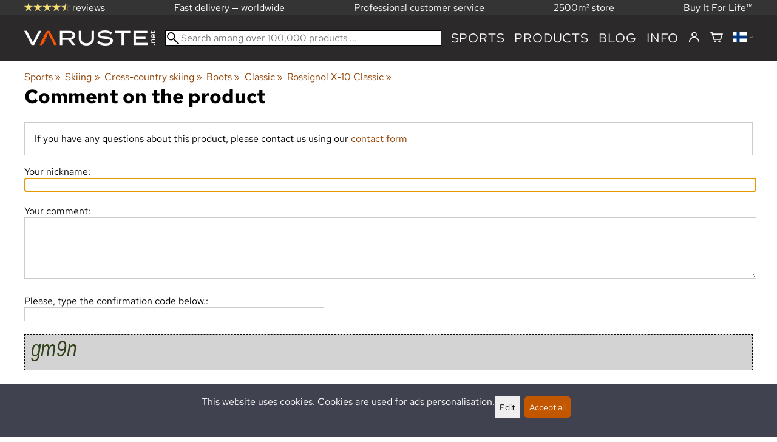

--- FILE ---
content_type: application/javascript; charset=UTF-8
request_url: https://varuste.net/.dist/npm/charenc/npm.charenc.118f4a1de0f0495bac75.js
body_size: 160
content:
(self.webpackChunkshuriken=self.webpackChunkshuriken||[]).push([[7896],{2151(n){var e={utf8:{stringToBytes:function(n){return e.bin.stringToBytes(unescape(encodeURIComponent(n)))},bytesToString:function(n){return decodeURIComponent(escape(e.bin.bytesToString(n)))}},bin:{stringToBytes:function(n){for(var e=[],t=0;t<n.length;t++)e.push(255&n.charCodeAt(t));return e},bytesToString:function(n){for(var e=[],t=0;t<n.length;t++)e.push(String.fromCharCode(n[t]));return e.join("")}}};n.exports=e}}]);